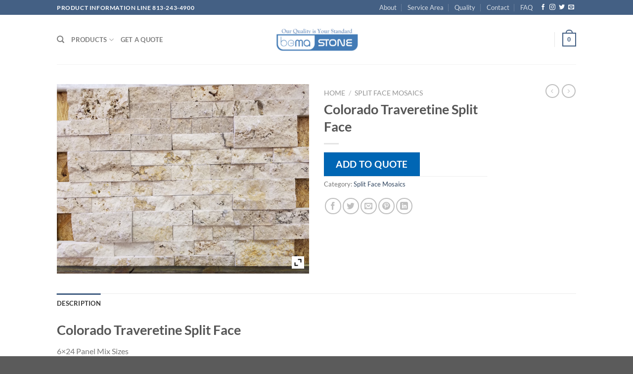

--- FILE ---
content_type: text/html; charset=utf-8
request_url: https://www.google.com/recaptcha/api2/anchor?ar=1&k=6LeYWNUZAAAAAA3gHCMeyHrVNkMPLKu9UnVqJhLz&co=aHR0cHM6Ly93d3cuYmVtYXN0b25lLmNvbTo0NDM.&hl=en&v=PoyoqOPhxBO7pBk68S4YbpHZ&size=invisible&anchor-ms=20000&execute-ms=30000&cb=21qic9kfnev3
body_size: 48635
content:
<!DOCTYPE HTML><html dir="ltr" lang="en"><head><meta http-equiv="Content-Type" content="text/html; charset=UTF-8">
<meta http-equiv="X-UA-Compatible" content="IE=edge">
<title>reCAPTCHA</title>
<style type="text/css">
/* cyrillic-ext */
@font-face {
  font-family: 'Roboto';
  font-style: normal;
  font-weight: 400;
  font-stretch: 100%;
  src: url(//fonts.gstatic.com/s/roboto/v48/KFO7CnqEu92Fr1ME7kSn66aGLdTylUAMa3GUBHMdazTgWw.woff2) format('woff2');
  unicode-range: U+0460-052F, U+1C80-1C8A, U+20B4, U+2DE0-2DFF, U+A640-A69F, U+FE2E-FE2F;
}
/* cyrillic */
@font-face {
  font-family: 'Roboto';
  font-style: normal;
  font-weight: 400;
  font-stretch: 100%;
  src: url(//fonts.gstatic.com/s/roboto/v48/KFO7CnqEu92Fr1ME7kSn66aGLdTylUAMa3iUBHMdazTgWw.woff2) format('woff2');
  unicode-range: U+0301, U+0400-045F, U+0490-0491, U+04B0-04B1, U+2116;
}
/* greek-ext */
@font-face {
  font-family: 'Roboto';
  font-style: normal;
  font-weight: 400;
  font-stretch: 100%;
  src: url(//fonts.gstatic.com/s/roboto/v48/KFO7CnqEu92Fr1ME7kSn66aGLdTylUAMa3CUBHMdazTgWw.woff2) format('woff2');
  unicode-range: U+1F00-1FFF;
}
/* greek */
@font-face {
  font-family: 'Roboto';
  font-style: normal;
  font-weight: 400;
  font-stretch: 100%;
  src: url(//fonts.gstatic.com/s/roboto/v48/KFO7CnqEu92Fr1ME7kSn66aGLdTylUAMa3-UBHMdazTgWw.woff2) format('woff2');
  unicode-range: U+0370-0377, U+037A-037F, U+0384-038A, U+038C, U+038E-03A1, U+03A3-03FF;
}
/* math */
@font-face {
  font-family: 'Roboto';
  font-style: normal;
  font-weight: 400;
  font-stretch: 100%;
  src: url(//fonts.gstatic.com/s/roboto/v48/KFO7CnqEu92Fr1ME7kSn66aGLdTylUAMawCUBHMdazTgWw.woff2) format('woff2');
  unicode-range: U+0302-0303, U+0305, U+0307-0308, U+0310, U+0312, U+0315, U+031A, U+0326-0327, U+032C, U+032F-0330, U+0332-0333, U+0338, U+033A, U+0346, U+034D, U+0391-03A1, U+03A3-03A9, U+03B1-03C9, U+03D1, U+03D5-03D6, U+03F0-03F1, U+03F4-03F5, U+2016-2017, U+2034-2038, U+203C, U+2040, U+2043, U+2047, U+2050, U+2057, U+205F, U+2070-2071, U+2074-208E, U+2090-209C, U+20D0-20DC, U+20E1, U+20E5-20EF, U+2100-2112, U+2114-2115, U+2117-2121, U+2123-214F, U+2190, U+2192, U+2194-21AE, U+21B0-21E5, U+21F1-21F2, U+21F4-2211, U+2213-2214, U+2216-22FF, U+2308-230B, U+2310, U+2319, U+231C-2321, U+2336-237A, U+237C, U+2395, U+239B-23B7, U+23D0, U+23DC-23E1, U+2474-2475, U+25AF, U+25B3, U+25B7, U+25BD, U+25C1, U+25CA, U+25CC, U+25FB, U+266D-266F, U+27C0-27FF, U+2900-2AFF, U+2B0E-2B11, U+2B30-2B4C, U+2BFE, U+3030, U+FF5B, U+FF5D, U+1D400-1D7FF, U+1EE00-1EEFF;
}
/* symbols */
@font-face {
  font-family: 'Roboto';
  font-style: normal;
  font-weight: 400;
  font-stretch: 100%;
  src: url(//fonts.gstatic.com/s/roboto/v48/KFO7CnqEu92Fr1ME7kSn66aGLdTylUAMaxKUBHMdazTgWw.woff2) format('woff2');
  unicode-range: U+0001-000C, U+000E-001F, U+007F-009F, U+20DD-20E0, U+20E2-20E4, U+2150-218F, U+2190, U+2192, U+2194-2199, U+21AF, U+21E6-21F0, U+21F3, U+2218-2219, U+2299, U+22C4-22C6, U+2300-243F, U+2440-244A, U+2460-24FF, U+25A0-27BF, U+2800-28FF, U+2921-2922, U+2981, U+29BF, U+29EB, U+2B00-2BFF, U+4DC0-4DFF, U+FFF9-FFFB, U+10140-1018E, U+10190-1019C, U+101A0, U+101D0-101FD, U+102E0-102FB, U+10E60-10E7E, U+1D2C0-1D2D3, U+1D2E0-1D37F, U+1F000-1F0FF, U+1F100-1F1AD, U+1F1E6-1F1FF, U+1F30D-1F30F, U+1F315, U+1F31C, U+1F31E, U+1F320-1F32C, U+1F336, U+1F378, U+1F37D, U+1F382, U+1F393-1F39F, U+1F3A7-1F3A8, U+1F3AC-1F3AF, U+1F3C2, U+1F3C4-1F3C6, U+1F3CA-1F3CE, U+1F3D4-1F3E0, U+1F3ED, U+1F3F1-1F3F3, U+1F3F5-1F3F7, U+1F408, U+1F415, U+1F41F, U+1F426, U+1F43F, U+1F441-1F442, U+1F444, U+1F446-1F449, U+1F44C-1F44E, U+1F453, U+1F46A, U+1F47D, U+1F4A3, U+1F4B0, U+1F4B3, U+1F4B9, U+1F4BB, U+1F4BF, U+1F4C8-1F4CB, U+1F4D6, U+1F4DA, U+1F4DF, U+1F4E3-1F4E6, U+1F4EA-1F4ED, U+1F4F7, U+1F4F9-1F4FB, U+1F4FD-1F4FE, U+1F503, U+1F507-1F50B, U+1F50D, U+1F512-1F513, U+1F53E-1F54A, U+1F54F-1F5FA, U+1F610, U+1F650-1F67F, U+1F687, U+1F68D, U+1F691, U+1F694, U+1F698, U+1F6AD, U+1F6B2, U+1F6B9-1F6BA, U+1F6BC, U+1F6C6-1F6CF, U+1F6D3-1F6D7, U+1F6E0-1F6EA, U+1F6F0-1F6F3, U+1F6F7-1F6FC, U+1F700-1F7FF, U+1F800-1F80B, U+1F810-1F847, U+1F850-1F859, U+1F860-1F887, U+1F890-1F8AD, U+1F8B0-1F8BB, U+1F8C0-1F8C1, U+1F900-1F90B, U+1F93B, U+1F946, U+1F984, U+1F996, U+1F9E9, U+1FA00-1FA6F, U+1FA70-1FA7C, U+1FA80-1FA89, U+1FA8F-1FAC6, U+1FACE-1FADC, U+1FADF-1FAE9, U+1FAF0-1FAF8, U+1FB00-1FBFF;
}
/* vietnamese */
@font-face {
  font-family: 'Roboto';
  font-style: normal;
  font-weight: 400;
  font-stretch: 100%;
  src: url(//fonts.gstatic.com/s/roboto/v48/KFO7CnqEu92Fr1ME7kSn66aGLdTylUAMa3OUBHMdazTgWw.woff2) format('woff2');
  unicode-range: U+0102-0103, U+0110-0111, U+0128-0129, U+0168-0169, U+01A0-01A1, U+01AF-01B0, U+0300-0301, U+0303-0304, U+0308-0309, U+0323, U+0329, U+1EA0-1EF9, U+20AB;
}
/* latin-ext */
@font-face {
  font-family: 'Roboto';
  font-style: normal;
  font-weight: 400;
  font-stretch: 100%;
  src: url(//fonts.gstatic.com/s/roboto/v48/KFO7CnqEu92Fr1ME7kSn66aGLdTylUAMa3KUBHMdazTgWw.woff2) format('woff2');
  unicode-range: U+0100-02BA, U+02BD-02C5, U+02C7-02CC, U+02CE-02D7, U+02DD-02FF, U+0304, U+0308, U+0329, U+1D00-1DBF, U+1E00-1E9F, U+1EF2-1EFF, U+2020, U+20A0-20AB, U+20AD-20C0, U+2113, U+2C60-2C7F, U+A720-A7FF;
}
/* latin */
@font-face {
  font-family: 'Roboto';
  font-style: normal;
  font-weight: 400;
  font-stretch: 100%;
  src: url(//fonts.gstatic.com/s/roboto/v48/KFO7CnqEu92Fr1ME7kSn66aGLdTylUAMa3yUBHMdazQ.woff2) format('woff2');
  unicode-range: U+0000-00FF, U+0131, U+0152-0153, U+02BB-02BC, U+02C6, U+02DA, U+02DC, U+0304, U+0308, U+0329, U+2000-206F, U+20AC, U+2122, U+2191, U+2193, U+2212, U+2215, U+FEFF, U+FFFD;
}
/* cyrillic-ext */
@font-face {
  font-family: 'Roboto';
  font-style: normal;
  font-weight: 500;
  font-stretch: 100%;
  src: url(//fonts.gstatic.com/s/roboto/v48/KFO7CnqEu92Fr1ME7kSn66aGLdTylUAMa3GUBHMdazTgWw.woff2) format('woff2');
  unicode-range: U+0460-052F, U+1C80-1C8A, U+20B4, U+2DE0-2DFF, U+A640-A69F, U+FE2E-FE2F;
}
/* cyrillic */
@font-face {
  font-family: 'Roboto';
  font-style: normal;
  font-weight: 500;
  font-stretch: 100%;
  src: url(//fonts.gstatic.com/s/roboto/v48/KFO7CnqEu92Fr1ME7kSn66aGLdTylUAMa3iUBHMdazTgWw.woff2) format('woff2');
  unicode-range: U+0301, U+0400-045F, U+0490-0491, U+04B0-04B1, U+2116;
}
/* greek-ext */
@font-face {
  font-family: 'Roboto';
  font-style: normal;
  font-weight: 500;
  font-stretch: 100%;
  src: url(//fonts.gstatic.com/s/roboto/v48/KFO7CnqEu92Fr1ME7kSn66aGLdTylUAMa3CUBHMdazTgWw.woff2) format('woff2');
  unicode-range: U+1F00-1FFF;
}
/* greek */
@font-face {
  font-family: 'Roboto';
  font-style: normal;
  font-weight: 500;
  font-stretch: 100%;
  src: url(//fonts.gstatic.com/s/roboto/v48/KFO7CnqEu92Fr1ME7kSn66aGLdTylUAMa3-UBHMdazTgWw.woff2) format('woff2');
  unicode-range: U+0370-0377, U+037A-037F, U+0384-038A, U+038C, U+038E-03A1, U+03A3-03FF;
}
/* math */
@font-face {
  font-family: 'Roboto';
  font-style: normal;
  font-weight: 500;
  font-stretch: 100%;
  src: url(//fonts.gstatic.com/s/roboto/v48/KFO7CnqEu92Fr1ME7kSn66aGLdTylUAMawCUBHMdazTgWw.woff2) format('woff2');
  unicode-range: U+0302-0303, U+0305, U+0307-0308, U+0310, U+0312, U+0315, U+031A, U+0326-0327, U+032C, U+032F-0330, U+0332-0333, U+0338, U+033A, U+0346, U+034D, U+0391-03A1, U+03A3-03A9, U+03B1-03C9, U+03D1, U+03D5-03D6, U+03F0-03F1, U+03F4-03F5, U+2016-2017, U+2034-2038, U+203C, U+2040, U+2043, U+2047, U+2050, U+2057, U+205F, U+2070-2071, U+2074-208E, U+2090-209C, U+20D0-20DC, U+20E1, U+20E5-20EF, U+2100-2112, U+2114-2115, U+2117-2121, U+2123-214F, U+2190, U+2192, U+2194-21AE, U+21B0-21E5, U+21F1-21F2, U+21F4-2211, U+2213-2214, U+2216-22FF, U+2308-230B, U+2310, U+2319, U+231C-2321, U+2336-237A, U+237C, U+2395, U+239B-23B7, U+23D0, U+23DC-23E1, U+2474-2475, U+25AF, U+25B3, U+25B7, U+25BD, U+25C1, U+25CA, U+25CC, U+25FB, U+266D-266F, U+27C0-27FF, U+2900-2AFF, U+2B0E-2B11, U+2B30-2B4C, U+2BFE, U+3030, U+FF5B, U+FF5D, U+1D400-1D7FF, U+1EE00-1EEFF;
}
/* symbols */
@font-face {
  font-family: 'Roboto';
  font-style: normal;
  font-weight: 500;
  font-stretch: 100%;
  src: url(//fonts.gstatic.com/s/roboto/v48/KFO7CnqEu92Fr1ME7kSn66aGLdTylUAMaxKUBHMdazTgWw.woff2) format('woff2');
  unicode-range: U+0001-000C, U+000E-001F, U+007F-009F, U+20DD-20E0, U+20E2-20E4, U+2150-218F, U+2190, U+2192, U+2194-2199, U+21AF, U+21E6-21F0, U+21F3, U+2218-2219, U+2299, U+22C4-22C6, U+2300-243F, U+2440-244A, U+2460-24FF, U+25A0-27BF, U+2800-28FF, U+2921-2922, U+2981, U+29BF, U+29EB, U+2B00-2BFF, U+4DC0-4DFF, U+FFF9-FFFB, U+10140-1018E, U+10190-1019C, U+101A0, U+101D0-101FD, U+102E0-102FB, U+10E60-10E7E, U+1D2C0-1D2D3, U+1D2E0-1D37F, U+1F000-1F0FF, U+1F100-1F1AD, U+1F1E6-1F1FF, U+1F30D-1F30F, U+1F315, U+1F31C, U+1F31E, U+1F320-1F32C, U+1F336, U+1F378, U+1F37D, U+1F382, U+1F393-1F39F, U+1F3A7-1F3A8, U+1F3AC-1F3AF, U+1F3C2, U+1F3C4-1F3C6, U+1F3CA-1F3CE, U+1F3D4-1F3E0, U+1F3ED, U+1F3F1-1F3F3, U+1F3F5-1F3F7, U+1F408, U+1F415, U+1F41F, U+1F426, U+1F43F, U+1F441-1F442, U+1F444, U+1F446-1F449, U+1F44C-1F44E, U+1F453, U+1F46A, U+1F47D, U+1F4A3, U+1F4B0, U+1F4B3, U+1F4B9, U+1F4BB, U+1F4BF, U+1F4C8-1F4CB, U+1F4D6, U+1F4DA, U+1F4DF, U+1F4E3-1F4E6, U+1F4EA-1F4ED, U+1F4F7, U+1F4F9-1F4FB, U+1F4FD-1F4FE, U+1F503, U+1F507-1F50B, U+1F50D, U+1F512-1F513, U+1F53E-1F54A, U+1F54F-1F5FA, U+1F610, U+1F650-1F67F, U+1F687, U+1F68D, U+1F691, U+1F694, U+1F698, U+1F6AD, U+1F6B2, U+1F6B9-1F6BA, U+1F6BC, U+1F6C6-1F6CF, U+1F6D3-1F6D7, U+1F6E0-1F6EA, U+1F6F0-1F6F3, U+1F6F7-1F6FC, U+1F700-1F7FF, U+1F800-1F80B, U+1F810-1F847, U+1F850-1F859, U+1F860-1F887, U+1F890-1F8AD, U+1F8B0-1F8BB, U+1F8C0-1F8C1, U+1F900-1F90B, U+1F93B, U+1F946, U+1F984, U+1F996, U+1F9E9, U+1FA00-1FA6F, U+1FA70-1FA7C, U+1FA80-1FA89, U+1FA8F-1FAC6, U+1FACE-1FADC, U+1FADF-1FAE9, U+1FAF0-1FAF8, U+1FB00-1FBFF;
}
/* vietnamese */
@font-face {
  font-family: 'Roboto';
  font-style: normal;
  font-weight: 500;
  font-stretch: 100%;
  src: url(//fonts.gstatic.com/s/roboto/v48/KFO7CnqEu92Fr1ME7kSn66aGLdTylUAMa3OUBHMdazTgWw.woff2) format('woff2');
  unicode-range: U+0102-0103, U+0110-0111, U+0128-0129, U+0168-0169, U+01A0-01A1, U+01AF-01B0, U+0300-0301, U+0303-0304, U+0308-0309, U+0323, U+0329, U+1EA0-1EF9, U+20AB;
}
/* latin-ext */
@font-face {
  font-family: 'Roboto';
  font-style: normal;
  font-weight: 500;
  font-stretch: 100%;
  src: url(//fonts.gstatic.com/s/roboto/v48/KFO7CnqEu92Fr1ME7kSn66aGLdTylUAMa3KUBHMdazTgWw.woff2) format('woff2');
  unicode-range: U+0100-02BA, U+02BD-02C5, U+02C7-02CC, U+02CE-02D7, U+02DD-02FF, U+0304, U+0308, U+0329, U+1D00-1DBF, U+1E00-1E9F, U+1EF2-1EFF, U+2020, U+20A0-20AB, U+20AD-20C0, U+2113, U+2C60-2C7F, U+A720-A7FF;
}
/* latin */
@font-face {
  font-family: 'Roboto';
  font-style: normal;
  font-weight: 500;
  font-stretch: 100%;
  src: url(//fonts.gstatic.com/s/roboto/v48/KFO7CnqEu92Fr1ME7kSn66aGLdTylUAMa3yUBHMdazQ.woff2) format('woff2');
  unicode-range: U+0000-00FF, U+0131, U+0152-0153, U+02BB-02BC, U+02C6, U+02DA, U+02DC, U+0304, U+0308, U+0329, U+2000-206F, U+20AC, U+2122, U+2191, U+2193, U+2212, U+2215, U+FEFF, U+FFFD;
}
/* cyrillic-ext */
@font-face {
  font-family: 'Roboto';
  font-style: normal;
  font-weight: 900;
  font-stretch: 100%;
  src: url(//fonts.gstatic.com/s/roboto/v48/KFO7CnqEu92Fr1ME7kSn66aGLdTylUAMa3GUBHMdazTgWw.woff2) format('woff2');
  unicode-range: U+0460-052F, U+1C80-1C8A, U+20B4, U+2DE0-2DFF, U+A640-A69F, U+FE2E-FE2F;
}
/* cyrillic */
@font-face {
  font-family: 'Roboto';
  font-style: normal;
  font-weight: 900;
  font-stretch: 100%;
  src: url(//fonts.gstatic.com/s/roboto/v48/KFO7CnqEu92Fr1ME7kSn66aGLdTylUAMa3iUBHMdazTgWw.woff2) format('woff2');
  unicode-range: U+0301, U+0400-045F, U+0490-0491, U+04B0-04B1, U+2116;
}
/* greek-ext */
@font-face {
  font-family: 'Roboto';
  font-style: normal;
  font-weight: 900;
  font-stretch: 100%;
  src: url(//fonts.gstatic.com/s/roboto/v48/KFO7CnqEu92Fr1ME7kSn66aGLdTylUAMa3CUBHMdazTgWw.woff2) format('woff2');
  unicode-range: U+1F00-1FFF;
}
/* greek */
@font-face {
  font-family: 'Roboto';
  font-style: normal;
  font-weight: 900;
  font-stretch: 100%;
  src: url(//fonts.gstatic.com/s/roboto/v48/KFO7CnqEu92Fr1ME7kSn66aGLdTylUAMa3-UBHMdazTgWw.woff2) format('woff2');
  unicode-range: U+0370-0377, U+037A-037F, U+0384-038A, U+038C, U+038E-03A1, U+03A3-03FF;
}
/* math */
@font-face {
  font-family: 'Roboto';
  font-style: normal;
  font-weight: 900;
  font-stretch: 100%;
  src: url(//fonts.gstatic.com/s/roboto/v48/KFO7CnqEu92Fr1ME7kSn66aGLdTylUAMawCUBHMdazTgWw.woff2) format('woff2');
  unicode-range: U+0302-0303, U+0305, U+0307-0308, U+0310, U+0312, U+0315, U+031A, U+0326-0327, U+032C, U+032F-0330, U+0332-0333, U+0338, U+033A, U+0346, U+034D, U+0391-03A1, U+03A3-03A9, U+03B1-03C9, U+03D1, U+03D5-03D6, U+03F0-03F1, U+03F4-03F5, U+2016-2017, U+2034-2038, U+203C, U+2040, U+2043, U+2047, U+2050, U+2057, U+205F, U+2070-2071, U+2074-208E, U+2090-209C, U+20D0-20DC, U+20E1, U+20E5-20EF, U+2100-2112, U+2114-2115, U+2117-2121, U+2123-214F, U+2190, U+2192, U+2194-21AE, U+21B0-21E5, U+21F1-21F2, U+21F4-2211, U+2213-2214, U+2216-22FF, U+2308-230B, U+2310, U+2319, U+231C-2321, U+2336-237A, U+237C, U+2395, U+239B-23B7, U+23D0, U+23DC-23E1, U+2474-2475, U+25AF, U+25B3, U+25B7, U+25BD, U+25C1, U+25CA, U+25CC, U+25FB, U+266D-266F, U+27C0-27FF, U+2900-2AFF, U+2B0E-2B11, U+2B30-2B4C, U+2BFE, U+3030, U+FF5B, U+FF5D, U+1D400-1D7FF, U+1EE00-1EEFF;
}
/* symbols */
@font-face {
  font-family: 'Roboto';
  font-style: normal;
  font-weight: 900;
  font-stretch: 100%;
  src: url(//fonts.gstatic.com/s/roboto/v48/KFO7CnqEu92Fr1ME7kSn66aGLdTylUAMaxKUBHMdazTgWw.woff2) format('woff2');
  unicode-range: U+0001-000C, U+000E-001F, U+007F-009F, U+20DD-20E0, U+20E2-20E4, U+2150-218F, U+2190, U+2192, U+2194-2199, U+21AF, U+21E6-21F0, U+21F3, U+2218-2219, U+2299, U+22C4-22C6, U+2300-243F, U+2440-244A, U+2460-24FF, U+25A0-27BF, U+2800-28FF, U+2921-2922, U+2981, U+29BF, U+29EB, U+2B00-2BFF, U+4DC0-4DFF, U+FFF9-FFFB, U+10140-1018E, U+10190-1019C, U+101A0, U+101D0-101FD, U+102E0-102FB, U+10E60-10E7E, U+1D2C0-1D2D3, U+1D2E0-1D37F, U+1F000-1F0FF, U+1F100-1F1AD, U+1F1E6-1F1FF, U+1F30D-1F30F, U+1F315, U+1F31C, U+1F31E, U+1F320-1F32C, U+1F336, U+1F378, U+1F37D, U+1F382, U+1F393-1F39F, U+1F3A7-1F3A8, U+1F3AC-1F3AF, U+1F3C2, U+1F3C4-1F3C6, U+1F3CA-1F3CE, U+1F3D4-1F3E0, U+1F3ED, U+1F3F1-1F3F3, U+1F3F5-1F3F7, U+1F408, U+1F415, U+1F41F, U+1F426, U+1F43F, U+1F441-1F442, U+1F444, U+1F446-1F449, U+1F44C-1F44E, U+1F453, U+1F46A, U+1F47D, U+1F4A3, U+1F4B0, U+1F4B3, U+1F4B9, U+1F4BB, U+1F4BF, U+1F4C8-1F4CB, U+1F4D6, U+1F4DA, U+1F4DF, U+1F4E3-1F4E6, U+1F4EA-1F4ED, U+1F4F7, U+1F4F9-1F4FB, U+1F4FD-1F4FE, U+1F503, U+1F507-1F50B, U+1F50D, U+1F512-1F513, U+1F53E-1F54A, U+1F54F-1F5FA, U+1F610, U+1F650-1F67F, U+1F687, U+1F68D, U+1F691, U+1F694, U+1F698, U+1F6AD, U+1F6B2, U+1F6B9-1F6BA, U+1F6BC, U+1F6C6-1F6CF, U+1F6D3-1F6D7, U+1F6E0-1F6EA, U+1F6F0-1F6F3, U+1F6F7-1F6FC, U+1F700-1F7FF, U+1F800-1F80B, U+1F810-1F847, U+1F850-1F859, U+1F860-1F887, U+1F890-1F8AD, U+1F8B0-1F8BB, U+1F8C0-1F8C1, U+1F900-1F90B, U+1F93B, U+1F946, U+1F984, U+1F996, U+1F9E9, U+1FA00-1FA6F, U+1FA70-1FA7C, U+1FA80-1FA89, U+1FA8F-1FAC6, U+1FACE-1FADC, U+1FADF-1FAE9, U+1FAF0-1FAF8, U+1FB00-1FBFF;
}
/* vietnamese */
@font-face {
  font-family: 'Roboto';
  font-style: normal;
  font-weight: 900;
  font-stretch: 100%;
  src: url(//fonts.gstatic.com/s/roboto/v48/KFO7CnqEu92Fr1ME7kSn66aGLdTylUAMa3OUBHMdazTgWw.woff2) format('woff2');
  unicode-range: U+0102-0103, U+0110-0111, U+0128-0129, U+0168-0169, U+01A0-01A1, U+01AF-01B0, U+0300-0301, U+0303-0304, U+0308-0309, U+0323, U+0329, U+1EA0-1EF9, U+20AB;
}
/* latin-ext */
@font-face {
  font-family: 'Roboto';
  font-style: normal;
  font-weight: 900;
  font-stretch: 100%;
  src: url(//fonts.gstatic.com/s/roboto/v48/KFO7CnqEu92Fr1ME7kSn66aGLdTylUAMa3KUBHMdazTgWw.woff2) format('woff2');
  unicode-range: U+0100-02BA, U+02BD-02C5, U+02C7-02CC, U+02CE-02D7, U+02DD-02FF, U+0304, U+0308, U+0329, U+1D00-1DBF, U+1E00-1E9F, U+1EF2-1EFF, U+2020, U+20A0-20AB, U+20AD-20C0, U+2113, U+2C60-2C7F, U+A720-A7FF;
}
/* latin */
@font-face {
  font-family: 'Roboto';
  font-style: normal;
  font-weight: 900;
  font-stretch: 100%;
  src: url(//fonts.gstatic.com/s/roboto/v48/KFO7CnqEu92Fr1ME7kSn66aGLdTylUAMa3yUBHMdazQ.woff2) format('woff2');
  unicode-range: U+0000-00FF, U+0131, U+0152-0153, U+02BB-02BC, U+02C6, U+02DA, U+02DC, U+0304, U+0308, U+0329, U+2000-206F, U+20AC, U+2122, U+2191, U+2193, U+2212, U+2215, U+FEFF, U+FFFD;
}

</style>
<link rel="stylesheet" type="text/css" href="https://www.gstatic.com/recaptcha/releases/PoyoqOPhxBO7pBk68S4YbpHZ/styles__ltr.css">
<script nonce="WS84kb4dl4IEhlzquI2N0w" type="text/javascript">window['__recaptcha_api'] = 'https://www.google.com/recaptcha/api2/';</script>
<script type="text/javascript" src="https://www.gstatic.com/recaptcha/releases/PoyoqOPhxBO7pBk68S4YbpHZ/recaptcha__en.js" nonce="WS84kb4dl4IEhlzquI2N0w">
      
    </script></head>
<body><div id="rc-anchor-alert" class="rc-anchor-alert"></div>
<input type="hidden" id="recaptcha-token" value="[base64]">
<script type="text/javascript" nonce="WS84kb4dl4IEhlzquI2N0w">
      recaptcha.anchor.Main.init("[\x22ainput\x22,[\x22bgdata\x22,\x22\x22,\[base64]/[base64]/[base64]/ZyhXLGgpOnEoW04sMjEsbF0sVywwKSxoKSxmYWxzZSxmYWxzZSl9Y2F0Y2goayl7RygzNTgsVyk/[base64]/[base64]/[base64]/[base64]/[base64]/[base64]/[base64]/bmV3IEJbT10oRFswXSk6dz09Mj9uZXcgQltPXShEWzBdLERbMV0pOnc9PTM/bmV3IEJbT10oRFswXSxEWzFdLERbMl0pOnc9PTQ/[base64]/[base64]/[base64]/[base64]/[base64]\\u003d\x22,\[base64]\\u003d\x22,\x22UQbCq8K+VHnDp1g3YcKLU8O4w4UEw45jMDF3wqJPw689R8OoD8KpwrJCCsO9w6XCnMK9LTVOw75lw6fDrjN3w5zDocK0HTnDusKGw441LcOtHMKHwp3DlcOeIsOiVSxvwr4oLsOubsKqw5rDkAR9wohKMSZJwprDrcKHIsOewqYYw5TDk8OZwp/CiwJML8KgT8OFPhHDk0vCrsOAwpnDmcKlwr7DqMOmGH5IwqRnRBVUWsOpRQzChcO1X8K+UsKLw4fCunLDiTwywoZ0w794wrzDuWpSDsOewpLDi0tIw5pzAMK6wpXCpMOgw6ZmOsKmNApUwrvDqcK/TcK/[base64]/Ct8KzwqbDksOVwonCqyvCnsOcBDLCrRMXBkdLwqHDlcOULsK8GMKhFVvDsMKCw6I1WMKuAk9rWcKJZcKnQDjCl3DDjsOgwrHDncO9bsOKwp7DvMKTw6DDh0I4w4Ydw7YrLW44dgRZwrXDum7CgHLCtybDvD/Dok3DrCXDkMOAw4IPD1jCgWJpPMOmwpcqwqbDqcK/woU/[base64]/Dp0jCtWrClcOvbyducDEDw7vDo1N6IcKOwp5EwrYqwoHDjk/DjsOyM8KKfsKhO8OQwrIZwpgJUXUGPHl7woEYw5gPw6M3TiXDkcKmVcOdw4hSwrfCvcKlw6PCk00TwonCq8KGC8KVwqfCosK3IVvCuUDDncKIwoTDmsOPS8OEGQvCm8KDw5nDsCrCocO/CwDCsMKtemw5w68dwrnDg1fDs0PDjsKew78yJQHDl3/DvcKfUMOoT8K0QcO4WgLDrFBJwqx5T8OMJix5LSgZwqHCksK0O0fDpMK5w4bDvMOEf2llZQjDicOEfcO1Zww/AmRuwqDCvBZzw4zDt8OsMz4Aw7jCg8Kzwo5Gw7k8w6PCmG94w6omOBRIw5/Do8OWwojDvlPDrSd3RsKlCsOKwqbDk8OAw7wANH1aSiIQWsObQcKHdcOkPGzCvMK+ecKUA8K2wqPDsA/[base64]/QcKpbEx5wr7Ck3PDmEzCpMK5w6HCmMKAwocjw51gEsOcw4vClsK+UmzCkDJEwoPDuUhUwr8bDcOvesOgdQ9WwrwqXsKgwrzDqcKDasO6ecK8wqd/Mk/[base64]/CniDCosOhS8OnT8KxU8OFdcOyGMKFOCxzWynCsMK5CcOSwocQNwAMWcOswqhuCMOHHcOyOsKVwpvDrsO0wrkTScOhOR/Chz3DkF7Cqk3Cgkdvwp4kf1o4VMKcwpzDoVHDiAwiw63CkmvDk8OAV8K1wo9Zwo/Dg8KfwpwuwojCv8KUw6lzw7pCwqPDkMOzw6HCkxDDiDzCvcOUSyPCqsK7AsOGwr/[base64]/Cg2vClgfCo3bDjsKMHTzDt8KJCMOaT8O4OHdlw7DCgmvDpiE3w53CksOywpN5I8KCCgpJLsKZw7cJw6jCtsO5EsKtfzxGwo3DnkvDi34dARLDlMOLwrBgw4FSwqnCoHzCucO9QsOLwqA+BsKjDMKswqDDqGE7ZsKDTUPCgTnDqzU/[base64]/CocKlanLDuho9w7LDo8Kjw6zCj8KEwpkhw51bOGEnEsOSw4nDiT/[base64]/GGHDusOPSQtUOFjDvDPDkD3DgcKIO1l3Z0gLW8OEwonDqAAOMxY3wpHCtcOCIcKqw6dVfcK4JFQ4YFrClMKADirCqRdjVcKEw7fCncKgOsKRCcOBDR/Ds8KcwrfDpzvDiEhIZsKIw7zDu8Oxw5Rnw4pdw4PCgHPCiwVJAMKRwrfCl8KoczZncMOtw71twqjDq0zCnMKpV3QJw7I6wqtAEMKGaAo6PMOUQ8K7w5XCozFSwrRUwq3DiVwZwqEJwr7DusK3KMOSw7jDlG9zw7MRFS0Jw4bDpsK3w6nDi8KiRnDDhjjClMK/aQM4OSXDiMKfEcOlUBc1NQQwSyPDuMOWAFwPDGdTwqfDu3zDk8KKw5Icw7vCvl5nwqgQwoxBSnHDtsOBKMOLwrrCvsKgL8O5d8OEbxN6EXd4Nh58wpzCmznCvXYuJg/[base64]/aizCm8OPNsOpWh7DisKzeQ7DnjrDnMOAKMKeFDHDusKYREsyTGpzesOvOAM+wr9OR8KBw4NEwpbCsl8Pwq/CpMKLw4fDt8K8HcOdRSQCYRJ0bXzDoMOlARhOMsKwXmLCgsKqw5/Dk2wMw4HCl8KuRyklwp8eK8KZZMKbRSjCh8Krw701MmrCmsOPO8K2wo4fwq/CikrCswXDsF5hw68Ww7nDjMKswpwMNU7Dl8Odw5XDgRxvw7/[base64]/DtsKmwq3DkFpbLcOKXwfDg8KDwpFaHWDDpGHDnV7CpcKcwojDisKuw6hZExTCuW7Cih9CJsKjw7zDsQHDtz3DrlVoH8OdwoUvMBUHMcK0w4cVw6fCqcOrwoFzwrjDhwI2wrnCkRTClsKHwo1+OW/CojPDn1bCoj7DusKlwpZdwqTDk3p7V8OnXS/[base64]/wpIMwqTCjcKPbWdFZnUGwqovwrZeworChcK6wo7Dhy7CvjbDnsKICRrCtsOUS8ORWcKBTsKnVATDvMObwpQCwqrCm3NHJCDDn8Kuw5UjdcKzcUrCkzDDglMWwr9WYiAQwrQZR8OqHH/CvC/Cp8O/w7tVwrw4w5zCi3TDrsKGwpdKwoR2wqRhwok6QiTCtsKHwqAGAMOuXcONw5oEBRpeDDY7O8K5w7s8w6XDmWkRwqTDpRwZYcOjDsKtfsKZT8K9w7ZUNsO8w4FDwprDrztmwoshFsOowo02Jz9jwqw9Dk/DinJDwpF/MsOMw6/CqcKYFmlzwrlmPh/CjhTDkcKKw7Qswoh2w4jDjVXCnMOUwoDCv8O1YzkGw7fCvRnCoMOrQA/[base64]/JAd+wrHCoGsuEMKXw4fCtsObO8Kyw6bDicORGGAAPsKHB8OkwrHCoV7DiMKyNUXCr8O/bQnDt8ODbBYYwoVZwo8kwp7Cjn/Cr8O4w50QWMONU8O5bsKNXsOdXsOdIsKVFMKpwo08wpMkw4taw4QHQMK/VRrCu8KcVnUwbRg+IMOwYMKmBMOxwp9XWWvCu3HCl17Dl8O5wodfTw7DgsO/wrnCpMKUwqTCiMOXw7VReMKYez4RwovCmcOOcRbCqnl0M8O2CmvDu8Kawq1kCMKWwoZnw5/[base64]/wqTCngnDj8O4UhPCtcOpW3PDmsOsUXl8AsO0FcK1wqnCjMOBw7LDh2IcLnbDhcK6wrtowrfDmkLCpcKSw47DosO/woczw7jCpMK2FiPCkyRGDxnDhgBVw7J1ZlbDmx/CucKpQxXCp8KcwpYzPD1/I8OzKsKbw7nDj8KXwqDCnmteeBPCrMKjPMKRwqcEVmDCgcKKwq3Dph8peUjDn8OHfsKtwrHCjiNqw6VCw4TCkMOnacO+w6PCpEXCmxFZw6vClxJjw4rDgMKpwpnDkMKWQMO/w4HCtFrDt3XCjUF9w5jDjF7CtsKTOl4jW8Oiw7jDvSNvGVvDn8KwNMK6w7zDgC7CpMK2EMOCLTpDWMOjS8OiTHk0TMO8cMKQw5vCpMKuwpHDhShMw79Vw4/DqsOTOsK7V8KbV8OiBMO9ZcKbwrfDpSfCqkbDtXxCJcKKw57Cv8Obwr/DqcKQccOew5nDmxc6Dh7DhTvDoSNwXsKUw4jCrXfDmnA9S8Otwp9/w6BKeh3Ds043TsODwpjCv8O7wpx3X8KxXMKEw7F6woADw7XDoMKHwqsvaWDCmMKgwrEgwpw8NcONXcOkw7PCvwkPb8KaIsKJw7PDnMO/RSBrw5bDogPDvS3CjSZMIWYvPhnDi8O0NgYvw5rCsmXCp33CssO8wq7CisKsbx/CjgnCvBNOUGnChXvCmz7CgMK1Eh/Dl8KBw4jDlV59w6xfw4zDlUnCncKIAcK1w6bDmsODw77Cvy1GwrnDvSF1wofCjcOew5fDgWAywrPCsi3CqMK2LMK8wpzCsFcdwrV7eEHCpMKBwqcgwrZgWE5Rw4jDkUlRwr18w4/Dhy4teDw6w6A6wr3DjWEww5l7w6/DvnrDsMOyMsOOw6XDvMKOL8O2w44DYcKnwr9CwqI8wqTDj8O/VC8iwo3CkcKGwqQZw5TDvC7DlcKhS3/CnRMywrrCmsKtwq8fw79LOcKHZTxfBER3e8KtBMKBwpJZdBbDpMOxJVbDocOkwpDDm8Onw7ggYcO7IcOTSsKsMUYywoQyOifDscK3w54GwoYAWRAUwpPDlw/DqMO9w69Ow7JPdMOKPsKbwrQSw4dTwrvDkE3DtcK2BTAawqrDrRDDmzHCo3fDp3nDsz/Cs8ObwqtxbMOvbFZzCcK2DcKCAjx3DiTCq3DDrsOww5/DqTVlwrItFW0/[base64]/CtRTCkX0jKMO1AsKLwrfDqiDDmsK3wpvCgsOawoUuJGPCn8OgMnE4ZcKPwrEJw6QWwqHCuRJowp4mwp/CjzQwd10kXE7CkMK2V8KDVjoAw75uMMOrwosnT8KywqEBw6DDlX8RQcKcNyx3O8OhcWvCiXjCqMOvdBTDuxs8w69hXTFbw6/DrQ/ClHBNEFIow5bDknFsw6NmwrdKw7ZjE8KOw6LDqnHDk8ORw5/DtsO6w55MOMKDwrYvw5t0woENZsOVLsO0w5rDscKYw5nDpGDCqMOcw7fDh8OnwrxsQmhKwr3Cv3bClsKYI2slVMOddlRBw4bDocKrw5PDsAQHwpgGwoczwoHDhMO7W0g/w7nClsOBe8O8wpBiGAnDvsOfGBVAw7dwZsOswqXCgSHDkXjDgMOLQlTDvsOOwrTDssK4cjHCisOOw7wuXm7Cv8O6wqxowpLCqFddEyTDrA7CmMKIbAzCocOZHU8gYcOFIcKLeMOHw5Bcwq/CgTooe8KNM8OeXMKAF8OMBhrCjBrDvWnDucK4fcONF8K9wqd6SsKVKMO/wro9w58jDQ9IeMOZTG3CgMKUwrfCucKJw4bCqsO6MsK0bMOPLMO3EsOkwrVxw4PCuinCrmdZfVfCq8KOJWvDujUIdnnDjHMjwqcVAMKfQxPCqABpw6IxwqjClELDp8ODw7glw6x0w5grQRjDicO+wp1/U3hdwr3Cn2vClsOHIsK2WsOdwqTDkxhcRVBhfGrDlUHDlHfCtWvDpFMiQxcxcsK3KDPCm0HDk0jDo8KZw7vDtsOlDMKLw64MeMOsNsODwonCukTDlAtjLcObwos8IiYSGWpRG8OnGzfDmcKQwohkw4JTw6QcBD/DoHjCvMOJw6nDqkNPw4TCikR0w4LDlxHDlg8uKSbDnsKSwrPCsMK0wrhmw7LDlhHCksOBw7zCsiXCqAXCsMODfDhBOMOiwrFxwqvCnENiwpd2wqh4d8Omw5MpCwLDnsKPwrBNwrw4XcOtKcKjwodnwrE+w6F4w6jDjS3Do8OREmvDvjcLw5jCh8O+w6NVUj/Dj8Knw6Zxwp5qdjfCgGcuw47CilFawqMowpnCjxDDpMKJIR8/woUpwqQpXMOZw5NewovDmMKHJioaX2w5QCUgDC3DqsOTemRow5PDqMOsw4bDkMOPw5Vfw6PCjMOvw4jCg8ODDE8vw5lIB8OLw4rCjADDuMKnw6MwwptEFcO2J8KjQErDi8KywpvDp2s1YCQ9w6MPU8Kxw7fCucO5YzVIw4lXB8O5fV/DkcK7wptsO8OqfkfCksKJBMKeCVwiSMKOTSMFCTQwwoTDjsOvNsOPwrVdZR/DuzrCscKRcCoiwqgDBMOBCxXDn8KcTitgw4bDg8KXGU5waMKEwp1TFQp8HsKObnvCj27DuAtUYF/Dlgclwphzwr0xKRwRe0rDjcOhw7VkacOoFjJINsO+XGxZwroqwpjDkzRyW3TDrSbDgcKaOsKVwpTCqFxAesOFw4ZwdsKHDwjDlGlWEGoSOH3CsMOHwp/Dl8KZwpPCoMOjXMKaUGhAw7vCgUVDwow8a8KJY1XCrcOuwpDCocOAw7/Cr8OsLMKrXMOHw6TCgHTCksK6w64PVFZEw53DpcOgKsKKI8K2DsOswpQjFRg4TABHEV/DshPDgFLCp8KdwpLCjlLDnsOKaMKRZcOVFDYLw7AwT1Ejwqg9wrfCgcOawoZxDX7DtcO7wrPCvHnDq8O3wopSYcK6wq9pB8O6SxTCiyhGwoZVRkzDuAvCiyLCnMO0PcKrCGvDisONwpnDvGtew6nCvcOYwoLCuMObVcKPHVcXP8Kjw6N6LS3CvB/Cu1LDvcOqGQRlwqduXUJFWcKOw5LCu8OEaEDCmnYHRAYEATzDnVoAbz7Dtg/[base64]/CvlZmcm3DucOFw7fDo8Ozw6zCnsOUw5rDkTrCnRQGwqxMw5fDncKJwqDDt8O6wqDClRHDnMOgKhRBTCoaw4bDsi/DgsKYKMO6VMOlw6XDjcOZEMKBwprCk2zCnMKDZMK1YgTDpgkewqcswpx+T8K0wqfCuhMVwr1QDykxwojDiXfDjcK1B8Odw4TCow8mejjDhXxpPUjCpndWw6dmS8Oqwqt1RsOEwpUzwptuH8KmK8Kdw7XDpMKvwrkIZFfDkF/[base64]/[base64]/CmcKrw73CojbDlMKYwpEwcMOVwq52GMK5wox3IcKMJsKNw4AiPcK/IMOwwpXDgmQ5w5hIwoIJwoIdHsOww7oUw6IGw4FHwqHCr8Opwo5HM1/CnsKIw7wlY8KEw6RGwosNw7XCjmTCpX1TwpTDksOnw4xhw6wHdsKRGsOlw73CkVXCsnLDrCjDmsOtGsKsW8KtAMK7KMOnw51Mw6TCvMKrw6nCgcO/w5HDq8KOdSUpwrtFWsOYOx3DicKaWFHDhkI8esKWSMKHbMKrwp59w5pawpkDw4BbC0Q9cjPClmIawpnDu8KIVwLDsC7Do8O0wpJAwpvDuFvDk8KCE8KEEj0TJsOtTsKpPx3CqGTDtHQRf8KMw5LDqcKSwrLDox7Dr8K/w77Dj0XDsyxtw70Pw5YZwq1mw5LDvsKiw7DDucOiwr8HYBIAKlLCvMOBw64pTcKSaEsiw6V/w5vCrcKtw4oyw7BdwrvCqsOiw4TCqcO9w6AJAW3DjWbCuEQ2w7xBw4h9w4/[base64]/w6kqw7fCpRDCs8KQRMOJwq9qw41Dw4dBH8OFYR/DoR5Sw6nCr8O4Z3bCiT0bwpkhGcOjw6vDrkHChcKbbSLDhsK5Xy/DiMOrAwfCpR7DqSQEZsKLw74OwrXDlAHCnMK0wqDDocKjaMONwq5ywqrDhsOxwrJuw5DCk8KrTsOmw4YPV8O5ZyF7w7nCkMKowp42NFnDo0fCpwAzVgVqw6zCtcOjwo/[base64]/Cj8O2w6kcworClSPCh8OLTMOAQWTDlsO/[base64]/DnBBDw79hF8KvwpJNwq1MFMOTRRI3UH8YesO4TD0ZcsO1wp4GFibChRzDojRacQQdw7bDqsKLYsKAwrtCPcKlwqQGcwrCsUTCvHpIwoduw7/Dqi7ChcKtwr3DqQDCumjCujUZfMKwWcKQwrIJQ1/[base64]/DoMOBK2g6BcKpXDDClcKvwr5lPVIWaMOCLSVMw6jCisKpTMKHO8Kvw5jDqMOiPsKtX8KQwrPCj8Kkwq9Aw7PCuW4TQChmQsKWdsKBbm7DrcOlw4NbAGY3w5nCj8KwSMK/KGDCkMONaWFewroAE8KtLMKPwpAFw4ErEcOtw69vwoMTwozDssOTEBwpAsO5YxTCrF3Dg8O1wpZiwrkPwo8bw4HDt8Obw7HCmHrDoE/CqsK5TMKDPUpdDWDCmTPDo8K3TmFYQ21mH1rDtgVddA4pw5XCtcKQf8K4LyMsw4/CnlLDogzClsOEw6rCoBwyW8OtwrUJZsKlQBbDmWnCrsKHw7pEwrDDtH/[base64]/wowTwpPCtCjCsmHCvz1qSWR7P8OuJMKmwqPCrC7CtAvDn8O5In0cf8OWeXAjwpUcVVYHwrNkwpLDusKAw7PDt8KDYDVJw5HDksOgw6x+OsKoNhfCoMOmw5YGw5c+Tj3Dh8OYChRhB0PDnRTCnTMQw5kCwoQFMcONwqJ6ZMOXw4ldQMOxwpAeKHcEOSpWw53CgQA/U3TDjlAJG8KjegQAHht0URBDOMOFw4TChcKdw7JUw5koasK0GcKJwrlDwpHDqcOiLCgrFjvDocOYw4d8R8O2wpnCvxl6w6rDuT/CiMKJLsKpw6ljHG8qLwNhw41AdiLDqsKUAcOCKsKHdMKAw6PDh8OaWFFTUD3CnMORaV/CnHzDnSAWw6AVOMOdwrNhw6jCjWJxw4PDr8K4woJ6e8OJwpzCjVbDrcKow45PBQ8Ewr7Ci8O8wpzCtD0hSGwMK0/CtsKxwonCjMOywppzw4IgwpnCqsOXwqELb2/CvzjDoFB9DGXDo8KsYcK5TnEqwqLDrhhhZG7CusOjwpQER8KqWywvZmZdwrJiwpXClMOLw6jDiCgIw5HCj8KVw6/CnAkDaAVGwrPDrE9XwrMFEMKiXsOtRxEpw5bDhcOmcjRoeSrCjMOyZz7CnsOqdgNoVCUGw59ADHXDpcKzJcKuwoNkwqrDs8KFf2rCiF9/[base64]/DhcOUa8KHJUkwQwLDvMOcM3PCocK5T2zDnMOeH8OHwoUCwoQkU0jCpMKuwo3Do8OWwrjDlMOzw7fChcOQwpnCucODScOUTwXDgHXDicKQRsOhwqkQVzFsSSvDohc7eHvDkxIgw7YzOVZWcsK/wrTDiMOFwprCgUDDqXrCj1t/XcOKYsK4wqZSOVHCslNCw6ZFwoPCrxxhwqvCkSbDinIcXCPDoH7DtChEwoIpWsKzMMOSH27DisOywrXCpMKqwqbDicOsJ8K0WcOXwp4/wpTDi8KDwoQrwrDDt8K1D1XCrjEXwqfDkxLCn17CjsKmwpN0wqvChEbCvyllIcOIw5nCgcKBMSDCicOHwpZNw7TCsiDDn8OcLMOLwq7CjMKcwoFyGsOaGcKLw6DDih3DtcOnwp/DvhbDhGgMccK6SMKdRMKbw6g7w7LDpwsDS8OKw5vCmQoCBcKTw5fDvMOafsOAw6bDmMKSwoB/[base64]/CuFBDwrk8wq7DkAYjw54Hw5XCjhHCkQ5Ta0JaTTpZwqzCisKFCMKjITUXbcKkwofDi8OSwrDCq8OdwpRyEyvDp2Iiw7QTGsOJwp/CnBHDmsKfwrtTw6rCscO7JRTCo8KMwrLDvyM/T3DChsOLw6F/JGYbbMO/[base64]/DocOzw4vDuT1GfsK9CcO+LxjCrQzDvMK4wrFkW8Ofw5QxTsOYw7RFwr1CecKQHnzDjkvCvsK6Ey8TwoluGSrCgCZqwpjCs8OPQ8KTHMOhB8KDwojCtcODwp9Xw7l5XEbDvGl/HHUVw614ZMKhwocDwpDDjhwqLMOTJnt4X8OAwpfDsy5VwrB2IU3DnyHCmArCnVnDssKOVMOhwqA7MWBnw4Zfw5Ndwp8hYlnCoMO5ah/DijBqIcK9w4TCuRd1SkHDmQnCpcKuw7A9wqwsMyg5X8KRwpwPw5F2w4QgUQ1GRsKwwp4Sw5/DhsOKB8OsUWd+XMO2ND5ZUhXDnsObOsOKEcOPYsKHw6PDi8OVw6ocw7gpw5fCoFFre2h9wp7DrMKBwrVzw7M3WnUow5HDrlzDs8OxUn3CgMOuw6bCsSTCqFjDt8KQK8OkYMO/RcKjwpNgwqR3TWTCocOffsOyLQxyasKDLsKNw47Co8Oxw7ceY27CqMKWwrNlUcOFwqDDkm/DlBFjwqMnwo8Aw6zCjg1aw5DDrivDusOkZA4XMlFSw4TDv25tw41dKH8tdAYLwqlCw4bCrQDDkwfCkUlbw54pwqgfw49QXcKED1jDrmzDkMKuwrZjClEywo/CpSs3ecO5bMKoBMKkPl4ABcKeBR1zwpInwrdDf8KUwpfCgcKDYcORw4/DvUJea1TCkVrDlcKNTmvDjMO0Vg1/EMOKwq8vOlrDumjCpB/CksKAJEXCgsOowr4NChM9DnjDtV/CjsOdH2tpw5dTIAnDksK9w5FVw4Y7ZcOZw6MIwo3CksOJw4QJK2d5Th/Dh8KhEwjCkcKvw7bCl8KKw5MTKsO2WFpnWh7DpcOUwrNtE33CrcK+wottVxN/w44BFVjCpCrCqUc8w6HDoWzCpcKdN8Kaw48Zw4UCVBxfRjdTw63DtjVtw67Cuh7CvyZnSR/CmcOuSW7Cs8OxAsOTwo4BwpvCvUphwpAww5p0w53CpsOzW2DDlMKhw5DDvBfDtMOMwpHDrMK3QcOLw5/DiyZzGsO6w5NhOmUNw5XCgSHCpDFYPFHDlUnCvUx9O8OGDiwiwrg9w455wp/CqRjDkjHCtcODR3ZASsOqWR/Dtl4NJQ4JwoDDqsOkGBRkT8K0bsK+w5IRw4PDksO6w6RuECszIXR9N8OxacKVfcOtGhLDr0DClS/CrWcNHjcPw6xmHlTCsEsRL8KRwq8yRMKrw4Ziwrt1w5XCsMKowrjCjxjClU7CmRhew4BXwpPDgcOAw5TCkDkqw6fDmEvCu8OCw4xgw7TCp27CihMOXUgFHSfCmMKxwqp/[base64]/CgsOxwrLDlMK2K8Odw4/DncKmSXbCmcOUw77CiMO1woYPI8Kbwr/CujbCvDXDhcOxw5PDp1nDkW4KJ044w786FMKxL8Kgw6QOw60xwpfCjsOBw5Qtw63DlEkEw69Ke8KvJgbDoA9yw512w7ZeSB/[base64]/DtDjDugrDk8KMYR3CtGvClMO3KsKjw4I4L8KAKybDt8Kyw7TDnUPDvlvDqH8ewr/[base64]/asOhNCBpO8Ktw7N5ZkLCosOMTMKUSMOiS1nCgMONw7LChMO2CVTDigdMw44Lw43DkcKFw6lfwq1aw4jCisOPw6UBw6YJw6Yuw4DCocKIwrfDrQ3CscO5DXnDgkjCol7DjivCl8OnFsOoQsOXw6TCv8ODQxXCgsK/wqIgb2HCq8OnT8KhEsOwRcOab0jCqijDuxjDmShWCmUaOFoGw6siw7fDlxLDu8KBeUEMPQ/Dt8Kxw7g0w6d+ZQPCu8OVwrfDg8Oaw6/CpzXDosKXw4d3wqfDusKGw4d3KQLDqMKOS8KUPMO+asKZK8OpbsK9IlhEXUHDk1/CkMKwFW/CvMKnw6nCuMOWw7TCoUHChiQbwrjCj10wfnXDtmUxw6bCqXjDjj8jfxTDriVgLcKQwrs5OnrChsOkMMOSwoDCgcKrw6rCn8KYwqgTwrgGwpHCmRt1EgE3ecK0woROw5RxwogswrLDrMO9GsKeFsOUe3RXfVc2wrdcG8KNDcONaMOfw5cFwowpw7/CkC1WAcO2w4bCm8O+wphfw6jCmn7DrcKAQMKxRgE+WE/CnsOUw7fDi8KXwq3CjDDCgVY/wpdBV8KfwrXDowfCicKQd8KBaTLDkMO/clYhwqfDtcKhXRPCij0hwrHDvwckJyp3CWV5wrtneQFGw7DCvQ1OdGvDpF/[base64]/DqsK+w68Lw70pK8KyHj3CnsK6w57Cj8OuwowZcMK+UijCtsKLwpTDpmpcBMKZCgTCtnnCt8OcOGIyw7ZNHcOpwr3Dl2Z5KVJtwrXCvjTDlsKvw7/CvTvCucOtdTXDoHoTwqh4w5jCnRPDrsOdw5vDm8K3SmkYB8O6CC4Sw4DDk8K+bjspwr8fw7bCoMOcbhwsG8OTwpoAP8KJAyk3w6LDtsOLwoZORMOjZMK/[base64]/Dlw9pw65bLMO/wpvDuW56woAkwoTCq0fDsggNw4PClEfDqQAkPMKFFjTCl19XO8KjEVU0JMOcDcKSZhXCjSPDq8OdXE56wqZawpk7PMK8w47CkMKBFWfClsOMw5Ykw5N3wpheeRHCqcO1wo4UwrjCrQ/CtjPCh8OdFsKKaClMcTNVw6rDkzUtw6DCr8KBwoDDiWdSLRPDoMOcFcKJw6VwR0hab8K6CsOeGzhrV2rDk8ORbUBSwqdqwpYmMcKjw5LDrsOhNcO6w6ofScOYwoDCg3nDljphJnR4cMOqw7kzw7BzQX01w6LDuWfCrMO8IMOjAzvCtsKSw5Mdw4U/ZcOWI1DDoUXCv8OKwpcPGcKJKyQ6w7nDvsOcw6Nvw4jCssKod8OlOAVxwqkwJ1lgw414wpDCnVjCjCHDg8K0wp/DkMKiLSzDosKUaGFpw4bDuWU3wo5iRj14wpXDlsKWwrTCjsKgdMK2wqPDmMOqXsO4DMODEcOJwpd4SsOgEcK0AcOoBlfCsHjChDLCvsOLYjTCpsKlWGjDtcOkMcKsSsKbOcKgwrzDgHHDhMOOwpFQPMOkd8O5N1cWdMOIwoDCtMO6w5wnwpvCsxvDiMObMg/DuMKhY2dIw5XCmsKOwqBHwpHDgx/CqsOow41+w4HCm8KkOcK0w5EfXB0uNW7CncKbNcK1w63CuGrDgcOXwqnCvcOkwp7DswccejDCsgDCk3MmOFdJw7c0C8KFU11Fw63CvRbDrAvCgsK4H8KDwoE+RMOUwqDCvn/Dhiwrw57CnMKSd1gKwpTCp2VtfsKUFTLDo8OZIMOowqsFwpIswqYow47DpBrCq8Kmw6Q6w4PDksKpw6NeJi7DhzfDvsOcwpsTw5/[base64]/ClsO6wrJ3eEPDk8OtOi7CtG90wq/DqsOEwqLDgMK1Wj5kIylWC1cLbg3CvcO5AiRawpDDoVXCrsOvK1V/w68kwpN2wprCqcKxw7lYWFRWW8KHZyhow6oFfcKPehnCsMOxwoFLwr7Co8OoasK/[base64]/Ol7DgMO2wojDg8OydwBSwqxPCx1+LRfDsglDZlp8wo7Dq1V5WHxUVcO5wrLDv8KbwoTDqH05OBDCiMK0CsKTAsOhw7vChiQww5UjbHvDoVM/woPCqgs0w4bDlQrCncOifsKcw7VXw7JCwp5YwqJMwoRbw5bCqz45IsONccOiKDDCgEPCoBIPcjw8wqs/w7MXw64yw4xzw5fCj8K5csK8wrzCnRVLwqISwrnCgi8Iw4hCw5DCkcOYGBrCvQ9LfcOzwpZ6w7MWw6bDs0HCpMKywqYnNkQkwoMlw49QwrYANiUuwqvDoMKmO8Oqw7LDqGU3wpFmbTRUwpXClMK+w6YRw7rCgCFUw4bCkzEjasOHQ8KJw4/CqHYfwp/[base64]/w78RZcKBw47DugEnw77CrSgWUGDDhcOBwrHDv8OowpY0wrzDsx9wwp/[base64]/[base64]/DkDHDhX5/QgvDhBlkNsK7woPCicK+QWjDtEFzwpI5w6MWwp/Ckx05UnbDpsOTwqcrwoXDlcKEw7RwS29Bwo/[base64]/CsXnCjQ7DucKwwrHCtMKXwqV/wpwBbsOsScO5HSwXwqVYw7hUcAHCscK4An0gworDi1/DrwrCsUvCmC7DlcO/[base64]/DvTDDo8KZwpcNI8OzM3/DvUJ2w4USVcK5DiZGN8OswqtEDQPCjEDDrlfCqiTCmmxvwogEw7vDjgDCghQgwodJw7HCsj7DrsO/VH/Cgn7CksOcwqPDiMK1EGnDrMK2w60/[base64]/Cv0wuw4djU8OVw4BlcQoxwr/DjAU8BgHCnAzCoMOJMnBLwo7Dti3DtVkfw7Rxwo/Cu8ONwrxkX8K5B8KfQ8O4w4MuwqrCvRIQJ8K0LMKsw4nDhsKzwo/Dv8K2TcKuw4/Cm8O7w7HCscKSwrkpw5RldD5rDcKNw7rCmMODOm4HIgcDw6obNgPCqcOhJsOSw77CrMOJw6PCocOQFcKTXCzDu8KjRcO5GhrCt8KhwqpCw4rDhcKIw7nCnCDDj3DCjMKlRzPClG/DiW8mwqrDuMOBw7Muw6rCkcKWDsKSwqDCm8Kdwq56acKOw43DrDLDo2zDqgzDiQTDucOPU8KowoXDnsOiwobDjcOCw4/[base64]/DvcOnw4JNBcOQDsO3Im3DsQHDulpwKH/CrMOpwqEmfzJSw6bDtjUYUzvDnn8pLsK5enNawpnCoxnCvXw/w60rwqtqHW7Dj8KzBgopER8Bw7TDvwUswrTDlsKkAj7Ci8Odw6HCj0LDimPDjMKNwrvCmMKbw5QWcMOLwofCi1/CmFbCq3/[base64]/[base64]/CmBsMw682w4QYakvDinBrw55cwrQWwoh8woBdwrBqCxPCu03Ch8Ofw7vCqsKNw6Ffw6VTwoZowrLDpsOBBwhOw5s4wrpIwq7CqiTCq8OzecK2EXvDglAyasKcAQ1cUMKCwpXDn1nCjQwvw6prwqrDrsKfwp01Y8Kaw7Jzw5FdKQc5w6xoI148w5TDsQPDscOcF8O/O8OXHGdsV1M2wofCssKwwopEesKnwrVgwoJKw7nDvcODSy9rFwPCmcOnw7rDkh/DusOwE8KoCMOPdyTCgsKNfMOhS8KNZhTDqxl9f03Cr8ODBcKsw5DDhsK0BMOYw4sTw7A/w6fDvgp1cQnDtG/CrydmHMOnbMKWX8OIKsKdL8K5wq0aw63DvRPCusKMaMOawrrCg1PCjsOrw6oKOGJWw4Y9wqLCnRvCsxXDmGVqU8OzRMO0w5NkGMKHw5BpSEXCoGxAwo/[base64]/CmcO0dcK3w5ANdMOyw5jDmWfCpn9fUkoJKMOffnvCgMKpw6xNUzXCusKnHsOvKDViw5ZGb1Q/C0UJwoJDZVwtw7Mkw5VxUsOhw7x6IcORwrDClXFbYMKVwpnCm8OkZcO4ZcOHVlHDmMKiwqs3w6VYwrl0XMOrw4t5wpfCoMKdJ8KgMFnDoMKNwq3DgcKFQcOsK8O/w6YswrIaaEYbwp3DqcKCwp3ChxXDqsOvw5paw5TDqE/CrjcsJ8OTw7TCixpVE0XCpHAPQMK7ccKsKMKKN2vCpxVywqrCkMK4Pk3CvHYZX8OqYMK7wrwYaVvDkQlHwqfCpWlBwr3Dizohf8KHEcOKOnXCssO4worDqSDDh1IoGsOBw5rDnsO9BhvCisKVKsOpw647J33DnGwfw4HDr3Ipw6lpwrR4wr7Ct8Klwr/CuA48wobDuiUSRcK0LAsKSMO+AxRqwoEaw6c3Ly7DnlLCpcOrw7lvw7XDisKXw6Rnw6ltw5BzwrzCu8O0McO7BC1bF2bCt8Kowq43wo/[base64]/Ch8OvwobCoMOIf3/[base64]/UsOtZw8kKnfCok3DumBRw6YhwpXDhsOWIcObaVVQKcO+LMOcw6UYwr9xQS7ClQsiNMKhbzvCpwHDp8O2wr46TcK9f8OxwotRwolzw6vDrAdaw5g+w7N8Q8O7dm0vw4/CmcKlIgvDuMOyw5Vxwr5hwoMGaFrDmWjCvU7DiQJ/AAVga8KyBcKPw6YqDADDjsKfwr/[base64]/DizYOPcObwq3CmMK/w4DCpMOTFh3DisKTw5caw6TCjEfCrhs1wrnDmlM3wqrCjsOFasKMwpjDv8KlATgQw43CiHI0OMOHwpUtQsOEw7ABVW1TI8OFSMOud2rDpVhswoZIw5rDj8KWwrMYRMO7w53DkMOZwr3DmWnDrFpzwp7CpcKwwoDDnMOEG8KRwrsJOipBIsOUw4/ClgIhZyXChcObGEUDwp3CsAlIwogfQsKZFsKZfsO4ZD4yHcO6w4LCr0oAw5wTEcKhwrkYRWrClsO0wqTClcOYbcOvelXDpwoqwqEmw65gPA7CrcKGL8Ogw4UFTMOtUU3Cl8K4woLCjwwuw6ZcBcKkwrxFM8KAR1AEw6t9wrLDkcORwoE/w507w6lcJ2zClsOIw4nDgMORw5oYYsOOw4TDjVQNw4zDvsOOwoLDqkkIIcKKwpcQLAZQF8O+w4DDj8KuwpwETWhUwo8Yw5bCpznDnkJ6fMKww4/[base64]/CrX1ocsKbPljDlRpjw5RQbMO5H8KXMMKDencfwpgawqZdw5IMw7dFw57Dlw0JeDJgL8K9w7dnNsONwr/Dl8OjI8Kyw6XDvE55DcOwTsKwUn7Clzd6wogdw5HCsXsMbDRkw7fClGAPwqFzLMOhJsOVGzkvLhljw6rCu2YkwrvCq3rDrHPDmsKoVlXCm1BFQ8O+w6Ftw5scK8OXKmYWYsOka8KAw4JRw5w/IRJ2dMO7wrnDl8OvPsKAGTDCpcKfBMKcworCtcKrw5kQw5rDmcOHwqRQIhQ/wq/DtsO3TX7Dn8OkRcOLwpEKQ8OnfWhQbRzDhsKyW8KiwpLCssOtQEjCoSbDuXfChHhYQcONFcOjw4vDg8OpwoFBwr9eTDhgKsOqwqgeP8ONfiHCvMKKXWLDlw8ZdnpwFkjDusKCwqY6Wj7Cu8OVInnDkQ/[base64]/fQnCiAEHwpHCicOAwpTCjk17VcKbaF45csOTw6NZwpB6aHDDs1oAw79Pw5bDicONw7sAUMOGw7rCkMKsMjrCucO8w7NWw58Nw6c4GsO3w4BLw5wsOg/CugDCl8Kaw7slwp4zw4PChMKDFMKFTQLDo8OcH8OVMGTCkcKtOA7Du19RYx3DozDDq1ELTsOVDMKbwpXDrMK/QMKnwqU3wrclT2wiwogTw5DCpMOJWcKCwpYawrk3bMKdwp/DnsKzwokkTsKuw7Qlw47CpULCgMKqw7PCn8KZwptpLMKJSMKjwp7DsgLCnsKrwq8nbj0AdWvCjsKjShwQL8KCeV/ClMOswrjDgxgQw5jDhlXCklHCvDpONMORwrDDrUdRw5XDlHBzwpzCv0LCpcKKPUM4woTCosKTw4DDnlzDrcK/[base64]/CkxNiP3fCsMK2UcOeIHPCsn/DsD8Ow5PCr0xkC8KNwoNEeCHDlsOqwqvDg8OAwqrCiMORSMOCPMK0TsOrRMOCwrEeQMO3byhZwo7Cg2/[base64]/F8Otw5bCpMK8wrHCkFDDuGjDvsO2EsK/[base64]/CnMKRN0Q8M1g8wpLCucOXNMK1w5vCssOaM8OvV8OVSxDCn8OhP0fCn8O4PQtNw5geUgwGwq9XwqgoJsOXwrUSw4vCmMO2wpEgDGPCm1dKOXHCpQbDisKswpHDlcKIDMK9wqzDt11cwoB7S8KZwpRBXGXDvMK/[base64]/[base64]\\u003d\\u003d\x22],null,[\x22conf\x22,null,\x226LeYWNUZAAAAAA3gHCMeyHrVNkMPLKu9UnVqJhLz\x22,0,null,null,null,1,[21,125,63,73,95,87,41,43,42,83,102,105,109,121],[1017145,565],0,null,null,null,null,0,null,0,null,700,1,null,0,\[base64]/76lBhnEnQkZnOKMAhnM8xEZ\x22,0,0,null,null,1,null,0,0,null,null,null,0],\x22https://www.bemastone.com:443\x22,null,[3,1,1],null,null,null,1,3600,[\x22https://www.google.com/intl/en/policies/privacy/\x22,\x22https://www.google.com/intl/en/policies/terms/\x22],\x22T0zHwvxMTR59LBWIyUBCcTE4eFPwJt+E2awFnFIlM0I\\u003d\x22,1,0,null,1,1769279028417,0,0,[197,197],null,[165,217,84,68,174],\x22RC-w7hFgiyT6WnoiQ\x22,null,null,null,null,null,\x220dAFcWeA63CrsPDpv2HfpjfRvdbZw3hM-MzQc25zaVnHvVYh1_8GOrU77M1VtZevcg9fmwKZgrMJ7oQX5EbxSOxcu-aoH8MQvP5g\x22,1769361828687]");
    </script></body></html>